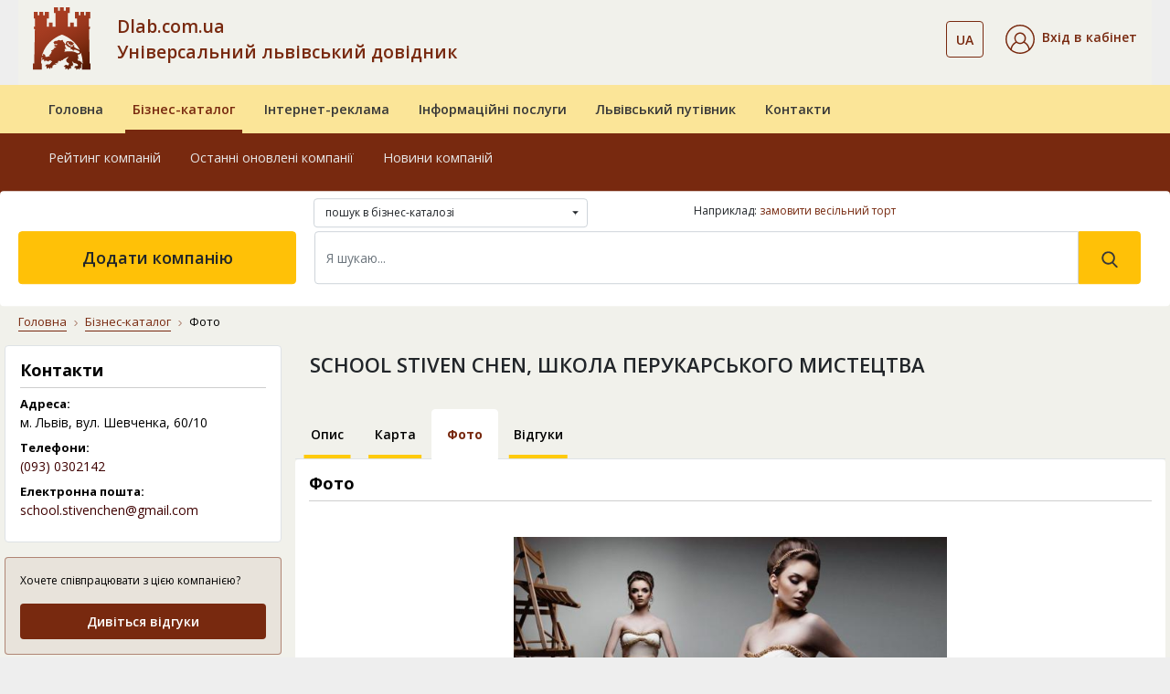

--- FILE ---
content_type: text/html; charset=UTF-8
request_url: https://www.dlab.com.ua/photo/2431
body_size: 9784
content:
    <!DOCTYPE html>
    <html lang="uk">
    <head><meta charset="utf-8"><meta http-equiv="X-UA-Compatible" content="IE=edge"><meta name="viewport" content="width=device-width, initial-scale=1.0"><meta name="google-signin-client_id" content="534544039085-ri8cl4hjnlvbkht4jq7ni1d26i19k8a0.apps.googleusercontent.com"><title>SCHOOL STIVEN CHEN, ШКОЛА ПЕРУКАРСЬКОГО МИСТЕЦТВА — фотогалерея — Львів | Dlab</title><meta name="description" content="Фото компанії &#171;SCHOOL STIVEN CHEN, ШКОЛА ПЕРУКАРСЬКОГО МИСТЕЦТВА&#187;. Дивіться та залишайте фотографії товарів та послуг на сторінках бізнес-порталу &#x2116;&#10102; у Львові"><meta name="keywords" content="school stiven chen, школа перукарського мистецтва, фотографії, зображення, картинки, фотоальбом, фото"><meta name="geo.placename" content="Львов, Львовская область, Украина"><meta name="geo.position" content="49.839683;24.029717"><meta name="geo.region" content="UA-Львовская область"><meta name="ICBM" content="49.839683, 24.029717"><link rel="icon" type="image/png" href="/images/favicon/favicon-96x96.png" sizes="96x96" ><link rel="icon" type="image/svg+xml" href="/images/favicon/favicon.svg" ><link rel="shortcut icon" href="/images/favicon/favicon.ico" ><link rel="apple-touch-icon" sizes="180x180" href="/images/favicon/apple-touch-icon.png" ><meta name="apple-mobile-web-app-title" content="Довідник" ><link rel="manifest" href="/images/favicon/site.webmanifest" ><link href="https://fonts.googleapis.com/css?family=Open+Sans:300,400,600,700,800&display=swap&subset=cyrillic" rel="stylesheet"><link rel="stylesheet" href="/vendor/bootstrap/css/bootstrap.min.css"><link rel="stylesheet" href="/vendor/fontawesome/css/all.min.css"><link rel="stylesheet" href="/assets/css/style.css"><link rel="stylesheet" href="/css/dlab-style.css"><link rel="stylesheet" href="/vendor/magnific-popup/magnific-popup.css"><meta property="fb:admins" content="100001524045776"><meta property="fb:app_id" content="152990855290799"><meta property="og:url" content="https://www.dlab.com.ua/photo/2431"><meta property="og:type" content="article"><meta property="og:title" content="SCHOOL STIVEN CHEN, ШКОЛА ПЕРУКАРСЬКОГО МИСТЕЦТВА — фотогалерея — Львів | Dlab"><meta property="og:description" content="Фото компанії &#171;SCHOOL STIVEN CHEN, ШКОЛА ПЕРУКАРСЬКОГО МИСТЕЦТВА&#187;. Дивіться та залишайте фотографії товарів та послуг на сторінках бізнес-порталу &#x2116;&#10102; у Львові"><meta property="og:image" content="https://www.dlab.com.ua/firms/photo/2431/2524.jpg"><link rel="canonical" href="https://www.dlab.com.ua/photo/2431"><link rel="alternate" hreflang="uk" href="https://www.dlab.com.ua/photo/2431"><link rel="alternate" hreflang="ru" href="https://www.dlab.com.ua/ru/photo/2431"><link rel="alternate" hreflang="x-default" href="https://www.dlab.com.ua/photo/2431"><script> window.addEventListener('scroll', function () { loadGTM(); }, {once: true}); window.addEventListener('mousemove', function () { loadGTM(); }, {once: true}); window.addEventListener('touchstart', function () { loadGTM(); }, {once: true}); function loadGTM() { if (window.gtmLoaded) return; window.gtmLoaded = true; var script = document.createElement('script'); script.async = true; script.src = 'https://www.googletagmanager.com/gtag/js?id=G-RSPH5VFF27'; document.head.appendChild(script); script.onload = function () { window.dataLayer = window.dataLayer || []; function gtag() { dataLayer.push(arguments); } gtag('js', new Date()); gtag('config', 'G-RSPH5VFF27'); }; } </script><link href="/vendor/jquery/jquery.min.js" rel="preload" as="script"><script src="/vendor/jquery/jquery.min.js"></script></head><body><div id="fb-root"></div><script> (function (d, s, id) { var js, fjs = d.getElementsByTagName(s)[0]; if (d.getElementById(id)) return; js = d.createElement(s); js.id = id; js.src = "//connect.facebook.net/uk_UA/sdk.js#xfbml=1&version=v2.10"; fjs.parentNode.insertBefore(js, fjs); }(document, 'script', 'facebook-jssdk')); </script><header id="masterhead"><div class="d-none d-lg-block position-relative w-100"><div class="container"><nav class="navbar navbar-expand-lg navbar-light-grey bg-light-grey pb-md-3 pt-lg-2"><a href="https://www.dlab.com.ua/" class="dlab-logo"><img src="/assets/img/footer/Solomiia_logo_dlab.svg" alt="Dlab.com.ua"></a><button class="navbar-toggler" type="button" data-toggle="collapse" data-target="#navbarSupportedContent" aria-expanded="false" aria-label="Toggle navigation"><span class="navbar-toggler-icon"></span></button><div class="collapse navbar-collapse d-flex"><div class="dlab-logo-text col-md text-left px-0"><a class="text-brown text-decoration-none" href="/"> Dlab.com.ua<br> Універсальний львівський довідник </a></div><ul class="navbar-nav px-0 justify-content-center"><li class="navbar-nav cab-language dropdown ml-auto mr-4"><button class="btn btn-outline-brown bg-transparent btn-outline-brown bg-transparent dropdown-toggle" data-toggle="dropdown" aria-haspopup="true" aria-expanded="false"><span class="text-14 font-weight-600 text-brown">UA</span></button><div class="dropdown-menu"><a class="dropdown-item text-14 px-3" href="https://www.dlab.com.ua/ru/photo/2431" rel="nofollow">RU</a></div></li><li class="nav-item active d-flex flex-column justify-content-center"><div class="header__cabinet dropdown"><div class="dropdown-toggle py-1" id="dropdownMenuCabinet" data-toggle="dropdown" role="button" aria-haspopup="true" aria-expanded="false"><img src="/images/svg/icons/cabinet.svg" alt="Вхід в кабінет"><span class="ml-2 text-14 font-weight-600 text-brown">Вхід в кабінет</span></div><div class="dropdown-menu" aria-labelledby="dropdownMenuCabinet"><a class="dropdown-item" href="#modalLogin" data-toggle="modal">Увійти</a><a class="dropdown-item" href="/registration">Зареєструватися</a><a class="dropdown-item" href="/forgot-password">Відновити пароль</a></div></div></li></ul></div></nav></div><div class="middle-navbar navbar navbar-expand-lg navbar-leight-yellow bg-light-yellow py-0"><div class="container"><div class="row"><ul class="navbar-nav w-100 px-md-3 d-flex flex-md-row"><li class="nav-item px-md-2 "><a class="nav-link position-relative overflow-hidden py-3 font-weight-600" href="/">Головна</a></li><li class="nav-item px-md-2 active"><a class="nav-link position-relative overflow-hidden py-3 font-weight-600" href="/biznes-katalog">Бізнес-каталог</a></li><li class="nav-item px-md-2 "><a class="nav-link position-relative overflow-hidden py-3 font-weight-600" href="/internet-reklama">Інтернет-реклама</a></li><li class="nav-item px-md-2 "><a class="nav-link position-relative overflow-hidden py-3 font-weight-600" href="/posluhy">Інформаційні послуги</a></li><li class="nav-item px-md-2 "><a class="nav-link position-relative overflow-hidden py-3 font-weight-600" href="/guide-lviv">Львівський путівник</a></li><li class="nav-item px-md-2 "><a class="nav-link position-relative overflow-hidden py-3 font-weight-600" href="/contacts">Контакти</a></li></ul></div></div></div><nav class="bottom-navbar navbar navbar-expand-lg navbar-brown bg-brown pb-4 pb-xl-5 pt-0"><div class="container"><div class="row position-relative w-100"><ul class=" navbar-nav w-100 px-md-3 d-flex flex-md-row "><li class="nav-item px-md-2 "><a class="nav-link position-relative overflow-hidden py-3" href="/about">Про компанію</a></li><li class="nav-item px-md-2 "><a class="nav-link position-relative overflow-hidden py-3" href="/oferta">Публічний договір</a></li><li class="nav-item px-md-2 "><a class="nav-link position-relative overflow-hidden py-3" href="/nashi-nahorody">Наші нагороди</a></li><li class="nav-item px-md-2 "><a class="nav-link position-relative overflow-hidden py-3" href="/guarantees">Умови та гарантії</a></li><li class="nav-item px-md-2 "><a class="nav-link position-relative overflow-hidden py-3" href="/price">Прайс-лист</a></li><li class="nav-item px-md-2 "><a class="nav-link position-relative overflow-hidden py-3" href="/payments">Платежі на сайті</a></li></ul><ul class="position-absolute navbar-nav w-100 px-md-3 d-flex flex-md-row active"><li class="nav-item px-md-2 "><a class="nav-link position-relative overflow-hidden py-3" href="/best-enterprises">Рейтинг компаній</a></li><li class="nav-item px-md-2 "><a class="nav-link position-relative overflow-hidden py-3" href="/new-enterprises">Останні оновлені компанії</a></li><li class="nav-item px-md-2 "><a class="nav-link position-relative overflow-hidden py-3" href="/articles">Новини компаній</a></li></ul><ul class="position-absolute navbar-nav w-100 px-md-3 d-flex flex-md-row "><li class="nav-item px-md-2 "><a class="nav-link position-relative overflow-hidden py-3" href="/paket-lviv-startovyj">«Львів. Стартовий»</a></li><li class="nav-item px-md-2 "><a class="nav-link position-relative overflow-hidden py-3" href="/paket-lviv-merezha-filij">«Львів. Мережа філій»</a></li><li class="nav-item px-md-2 "><a class="nav-link position-relative overflow-hidden py-3" href="/paket-ukraina-efektyvnyyj">«Україна. Ефективний»</a></li><li class="nav-item px-md-2 "><a class="nav-link position-relative overflow-hidden py-3" href="/paket-ukraina-optymalnyj">«Україна. Оптимальний»</a></li><li class="nav-item px-md-2 "><a class="nav-link position-relative overflow-hidden py-3" href="/paket-ukraina-elitnyj">«Україна. VIP»</a></li><li class="nav-item px-md-2 "><a class="nav-link position-relative overflow-hidden py-3" href="/porivnyaty-pakety">Порівняти пакети</a></li></ul><ul class="position-absolute navbar-nav w-100 px-md-3 d-flex flex-md-row "><li class="nav-item px-md-2 "><a class="nav-link position-relative overflow-hidden py-3" href="/databases">Бази даних</a></li><li class="nav-item px-md-2 "><a class="nav-link position-relative overflow-hidden py-3" href="/cd">Електронні довідники</a></li><li class="nav-item px-md-2 "><a class="nav-link position-relative overflow-hidden py-3" href="/crm-systems">CRM системи</a></li><li class="nav-item px-md-2 "><a class="nav-link position-relative overflow-hidden py-3" href="/direct-marketing">Прямий маркетинг</a></li><li class="nav-item px-md-2 "><a class="nav-link position-relative overflow-hidden py-3" href="/stvorennya-saytiv">Створення сайтів</a></li><li class="nav-item px-md-2 "><a class="nav-link position-relative overflow-hidden py-3" href="/seo">Розкрутка сайтів</a></li><li class="nav-item px-md-2 "><a class="nav-link position-relative overflow-hidden py-3" href="/seo-audit">Аудит сайтів</a></li></ul><ul class="position-absolute navbar-nav w-100 px-md-3 d-flex flex-md-row "><li class="nav-item px-md-2 "><a class="nav-link position-relative overflow-hidden py-3" href="/guide/21">Архітектурні комплекси</a></li><li class="nav-item px-md-2 "><a class="nav-link position-relative overflow-hidden py-3" href="/guide/15">Вежі</a></li><li class="nav-item px-md-2 "><a class="nav-link position-relative overflow-hidden py-3" href="/guide/29">Палаци</a></li><li class="nav-item px-md-2 "><a class="nav-link position-relative overflow-hidden py-3" href="/guide/24">Костели</a></li><li class="nav-item px-md-2 "><a class="nav-link position-relative overflow-hidden py-3" href="/guide/14">Церкви</a></li><li class="nav-item px-md-2 "><a class="nav-link position-relative overflow-hidden py-3" href="/guide/28">Храми</a></li><li class="nav-item px-md-2 "><a class="nav-link position-relative overflow-hidden py-3" href="/guide/13">Монастирі</a></li><li class="nav-item px-md-2 "><a class="nav-link position-relative overflow-hidden py-3" href="/guide/23">Музеї</a></li><li class="nav-item px-md-2 "><a class="nav-link position-relative overflow-hidden py-3" href="/guide/11">Пам’ятники</a></li><li class="nav-item px-md-2 "><a class="nav-link position-relative overflow-hidden py-3" href="/guide/25">Будинки житлові</a></li></ul><ul class="position-absolute navbar-nav w-100 px-md-3 d-flex flex-md-row "><li class="nav-item px-md-2 "><a class="nav-link position-relative overflow-hidden py-3" href="/about">Про компанію</a></li><li class="nav-item px-md-2 "><a class="nav-link position-relative overflow-hidden py-3" href="/oferta">Публічний договір</a></li><li class="nav-item px-md-2 "><a class="nav-link position-relative overflow-hidden py-3" href="/nashi-nahorody">Наші нагороди</a></li><li class="nav-item px-md-2 "><a class="nav-link position-relative overflow-hidden py-3" href="/guarantees">Умови та гарантії</a></li><li class="nav-item px-md-2 "><a class="nav-link position-relative overflow-hidden py-3" href="/price">Прайс-лист</a></li><li class="nav-item px-md-2 "><a class="nav-link position-relative overflow-hidden py-3" href="/payments">Платежі на сайті</a></li></ul></div></div></nav><div class="container search-container position-absolute px-0 pt-3 pt-xl-0"><form action="/search" class="row bg-white rounded w-100 pt-2 pb-4 px-3 mx-0"><div class="col-md-4 offset-md-3"><div class="dropdown mb-1 custom-select-2" id="custom-select-2"><select class="b-dropdown-select" title="Де шукати" name="vibor"><option value="full.php" >пошук в бізнес-каталозі </option><option value="firm.php" >пошук в бізнес-каталозі по назві </option><option value="tovar.php" >пошук в бізнес-каталозі по продукції </option><option value="f_guide.php" >пошук у львівському путівнику </option></select></div></div><div class="col-md-5"><div class="hidden-sm as_same_like"><p>Наприклад:&nbsp;<a href="https://www.dlab.com.ua/%D0%BB%D1%8C%D0%B2%D1%96%D0%B2/%D0%B7%D0%B0%D0%BC%D0%BE%D0%B2%D0%B8%D1%82%D0%B8+%D0%B2%D0%B5%D1%81%D1%96%D0%BB%D1%8C%D0%BD%D0%B8%D0%B9+%D1%82%D0%BE%D1%80%D1%82">замовити весільний торт</a></p></div></div><div class="col-md-3 px-1"><a href="/add-enterprises" class="btn btn-warning add-company d-flex align-items-center justify-content-center h-100 text-18 font-weight-600"> Додати компанію </a></div><div class="col-md-9 px-3"><div class="d-flex my-2 my-lg-0 search-form"><input class="form-control w-100 py-3 text-14" name="q" type="search" placeholder="Я шукаю..." aria-label="Search" value="" required><button class="btn btn-warning py-3 px-4" type="submit" value="Знайти"><svg xmlns="http://www.w3.org/2000/svg" width="18" height="18" viewBox="0 0 18 18" fill="none"><path d="M17.425 16.3951L13.141 11.9395C14.2425 10.6301 14.846 8.98262 14.846 7.26749C14.846 3.26026 11.5858 0 7.57853 0C3.5713 0 0.311035 3.26026 0.311035 7.26749C0.311035 11.2747 3.5713 14.535 7.57853 14.535C9.0829 14.535 10.5165 14.0812 11.7422 13.2199L16.0587 17.7093C16.2392 17.8967 16.4818 18 16.7419 18C16.988 18 17.2215 17.9062 17.3988 17.7355C17.7755 17.3731 17.7875 16.7721 17.425 16.3951ZM7.57853 1.89587C10.5405 1.89587 12.9502 4.30552 12.9502 7.26749C12.9502 10.2295 10.5405 12.6391 7.57853 12.6391C4.61655 12.6391 2.2069 10.2295 2.2069 7.26749C2.2069 4.30552 4.61655 1.89587 7.57853 1.89587Z" fill="#383838"/></svg></button></div></div></form></div></div><div class="fixed-navbar d-lg-none bg-light-yellow"><div class="navbar navbar-expand-lg navbar-leight-yellow bg-light-yellow"><div class="container"><a class="navbar-brand px-0 mx-0" href="/"><img src="/assets/img/footer/Solomiia_logo_dlab.svg" alt="Dlab"></a><div class="d-lg-none fixed-menu-name font-weight-600 flex-grow-1 ml-3"><a class="fixed-menu-name" href="/">Універсальний львівський довідник</a></div></div></div><div class="bg-brown"><div class="container"><div class="row align-items-center"><div class="col"><div class="dropdown"><button class="btn dropdown-toggle" id="dropdownMenuCabinetMob" data-toggle="dropdown" aria-haspopup="true" aria-expanded="false"><img src="/images/svg/icons/cabinet_white.svg" alt="Значок"><span class="ml-2 pr-md-3 text-14 font-weight-600 text-white">Вхід в кабінет</span></button><div class="dropdown-menu bg-light-yellow" aria-labelledby="dropdownMenuCabinetMob"><a class="dropdown-item" href="#modalLogin" data-toggle="modal">Увійти</a><a class="dropdown-item" href="/registration">Зареєструватися</a><a class="dropdown-item" href="/forgot-password">Відновити пароль</a></div></div></div><div class="col-auto d-flex justify-content-between align-items-center"><div class="cab-language dropdown ml-auto mr-3"><button class="btn dropdown-toggle" id="dropdownLanguageMob" data-toggle="dropdown" aria-haspopup="true" aria-expanded="false"><span class="ml-2 pr-md-3 text-14 font-weight-600 text-white">UA</span></button><div class="dropdown-menu bg-light-yellow" aria-labelledby="dropdownLanguageMob"><a class="dropdown-item" href="https://www.dlab.com.ua/ru/photo/2431" rel="nofollow">RU</a></div></div><button class="navbar-toggler tabs position-relative p-0" type="button" data-toggle="collapse" data-target="#fixedNavbar" aria-expanded="false" aria-label="Toggle navigation"><span class=""></span></button></div></div></div></div><div class="collapse navbar-collapse" id="fixedNavbar"><ul class="main-fixed-navbar navbar-nav w-100 px-md-3 d-flex flex-column flex-lg-row align-items-center text-center text-lg-left mt-3"><li class="nav-item px-md-1 dropdown-toggle position-relative pl-lg-3 "><a class="nav-link font-weight-600 position-relative overflow-hidden py-2" href="/">Головна</a><div class="arrow-wrapper"><i class="fas fa-caret-down"></i></div><div class="dropdown-menu"><a class="dropdown-item " href="/about">Про компанію</a><a class="dropdown-item " href="/oferta">Публічний договір</a><a class="dropdown-item " href="/nashi-nahorody">Наші нагороди</a><a class="dropdown-item " href="/guarantees">Умови та гарантії</a><a class="dropdown-item " href="/price">Прайс-лист</a><a class="dropdown-item " href="/payments">Платежі на сайті</a></div></li><li class="nav-item px-md-1 dropdown-toggle position-relative pl-lg-3 active"><a class="nav-link font-weight-600 position-relative overflow-hidden py-2" href="/biznes-katalog">Бізнес-каталог</a><div class="arrow-wrapper"><i class="fas fa-caret-down"></i></div><div class="dropdown-menu"><a class="dropdown-item " href="/best-enterprises">Рейтинг компаній</a><a class="dropdown-item " href="/new-enterprises">Останні оновлені компанії</a><a class="dropdown-item " href="/articles">Новини компаній</a><a class="dropdown-item " href="/add-enterprises">Додати компанію</a></div></li><li class="nav-item px-md-1 dropdown-toggle position-relative pl-lg-3 "><a class="nav-link font-weight-600 position-relative overflow-hidden py-2" href="/internet-reklama">Інтернет-реклама</a><div class="arrow-wrapper"><i class="fas fa-caret-down"></i></div><div class="dropdown-menu"><a class="dropdown-item " href="/paket-lviv-startovyj">«Львів. Стартовий»</a><a class="dropdown-item " href="/paket-lviv-merezha-filij">«Львів. Мережа філій»</a><a class="dropdown-item " href="/paket-ukraina-efektyvnyyj">«Україна. Ефективний»</a><a class="dropdown-item " href="/paket-ukraina-optymalnyj">«Україна. Оптимальний»</a><a class="dropdown-item " href="/paket-ukraina-elitnyj">«Україна. VIP»</a><a class="dropdown-item " href="/porivnyaty-pakety">Порівняти пакети</a></div></li><li class="nav-item px-md-1 dropdown-toggle position-relative pl-lg-3 "><a class="nav-link font-weight-600 position-relative overflow-hidden py-2" href="/posluhy">Інформаційні послуги</a><div class="arrow-wrapper"><i class="fas fa-caret-down"></i></div><div class="dropdown-menu"><a class="dropdown-item " href="/databases">Бази даних</a><a class="dropdown-item " href="/cd">Електронні довідники</a><a class="dropdown-item " href="/crm-systems">CRM системи</a><a class="dropdown-item " href="/direct-marketing">Прямий маркетинг</a><a class="dropdown-item " href="/stvorennya-saytiv">Створення сайтів</a><a class="dropdown-item " href="/seo">Розкрутка сайтів</a><a class="dropdown-item " href="/seo-audit">Аудит сайтів</a></div></li><li class="nav-item px-md-1 dropdown-toggle position-relative pl-lg-3 "><a class="nav-link font-weight-600 position-relative overflow-hidden py-2" href="/guide-lviv">Львівський путівник</a><div class="arrow-wrapper"><i class="fas fa-caret-down"></i></div><div class="dropdown-menu"><a class="dropdown-item " href="/guide/21">Архітектурні комплекси</a><a class="dropdown-item " href="/guide/15">Вежі</a><a class="dropdown-item " href="/guide/29">Палаци</a><a class="dropdown-item " href="/guide/24">Костели</a><a class="dropdown-item " href="/guide/14">Церкви</a><a class="dropdown-item " href="/guide/28">Храми</a><a class="dropdown-item " href="/guide/13">Монастирі</a><a class="dropdown-item " href="/guide/23">Музеї</a><a class="dropdown-item " href="/guide/11">Пам’ятники</a><a class="dropdown-item " href="/guide/25">Будинки житлові</a></div></li><li class="nav-item px-md-1 dropdown-toggle position-relative pl-lg-3 "><a class="nav-link font-weight-600 position-relative overflow-hidden py-2" href="/contacts">Контакти</a><div class="arrow-wrapper"><i class="fas fa-caret-down"></i></div><div class="dropdown-menu"><a class="dropdown-item " href="/about">Про компанію</a><a class="dropdown-item " href="/oferta">Публічний договір</a><a class="dropdown-item " href="/nashi-nahorody">Наші нагороди</a><a class="dropdown-item " href="/guarantees">Умови та гарантії</a><a class="dropdown-item " href="/price">Прайс-лист</a><a class="dropdown-item " href="/payments">Платежі на сайті</a></div></li></ul><div class="col-md-2 px-1 py-3 d-md-none"><a href="/add-enterprises" class="btn btn-warning text-uppercase add-company d-flex align-items-center justify-content-center h-100 font-weight-600 font-montserrat text-12 col-8 col-sm-6 mx-auto"> додати компанію </a></div></div><div class="container search-container px-0"><div class="row bg-white rounded w-100 pt-2 pb-2 pb-lg-4 px-3 mx-0"><div class="col-12 px-3"><form class="d-flex my-2 my-lg-0 search-form" action="/search"><input type="hidden" name="vibor" value="full.php"><input class="form-control w-100 py-3 text-14" name="q" type="search" placeholder="Я шукаю..." aria-label="Search" value="" required><button class="btn btn-warning py-3 px-4" type="submit" value="Знайти"><svg xmlns="http://www.w3.org/2000/svg" width="18" height="18" viewBox="0 0 18 18" fill="none"><path d="M17.425 16.3951L13.141 11.9395C14.2425 10.6301 14.846 8.98262 14.846 7.26749C14.846 3.26026 11.5858 0 7.57853 0C3.5713 0 0.311035 3.26026 0.311035 7.26749C0.311035 11.2747 3.5713 14.535 7.57853 14.535C9.0829 14.535 10.5165 14.0812 11.7422 13.2199L16.0587 17.7093C16.2392 17.8967 16.4818 18 16.7419 18C16.988 18 17.2215 17.9062 17.3988 17.7355C17.7755 17.3731 17.7875 16.7721 17.425 16.3951ZM7.57853 1.89587C10.5405 1.89587 12.9502 4.30552 12.9502 7.26749C12.9502 10.2295 10.5405 12.6391 7.57853 12.6391C4.61655 12.6391 2.2069 10.2295 2.2069 7.26749C2.2069 4.30552 4.61655 1.89587 7.57853 1.89587Z" fill="#383838"/></svg></button></form></div></div></div></div></header><main id="main" class="bg-light-grey"><div class="container"><div class="row"><div class="col-12"><nav class="mt-2 pt-2" aria-label="breadcrumb"><ol class="breadcrumb bg-light-grey"><li class="breadcrumb-item"><a href="/">Головна</a></li><li class="breadcrumb-item"><a href="/biznes-katalog">Бізнес-каталог</a></li><li class="breadcrumb-item active" aria-current="page">Фото</li></ol></nav></div></div></div><div class="container pb-5 page-company"><div class="row"><div></div><div class="d-none d-xl-block col-xl-3 company-item-sidebar pl-md-0"><div class="px-3 pt-3 pb-3 mb-3 bg-white rounded border dlab"><h2 class="text-18 font-weight-bold pb-2">Контакти</h2><div class="row"><div class="label col-12">Адреса:</div><div class="data col-12">м. Львів, вул. Шевченка, 60/10</div></div><div class='mb-2'></div><div class='mb-2'></div><div class="row"><div class="label col-12">Телефони:</div><div class="data col-12"><a rel="nofollow" href="tel:+380930302142">(093)&nbsp;0302142</a></div></div><div class="row mt-2"><div class="label col-12">Електронна пошта:</div><div class="data col-12"><a href="mailto:school.stivenchen@gmail.com" target="_blank">school.stivenchen@gmail.com</a></div></div><div class='mb-2'></div><div class='mb-2'></div></div><div class="d-none d-md-block px-3 pt-3 pb-3 mb-3 bg-transparent-brown border border-brown reviews rounded"><div class="text-12 text-black"><div>Хочете співпрацювати з цією компанією?</div></div><a href="/comments/2431" class="mt-3 font-weight-600 text-14 text-center d-block py-2 btn btn-brown">Дивіться відгуки</a></div><div class="d-none d-md-block"><ins class="adsbygoogle" style="display:block; text-align:center;" data-ad-layout="in-article" data-ad-format="fluid" data-ad-client="ca-pub-8475081837651631" data-ad-slot="5323581668"></ins><script> (adsbygoogle = window.adsbygoogle || []).push({}); </script></div></div><div class="col-xl-9 mt-2 px-md-0"><div class="d-sm-flex justify-content-between flex-wrap"><div class="col-12 pb-2 d-flex justify-content-start align-items-start flex-wrap px-0"><h1 class="pl-sm-3 text-22 font-weight-600 pb-1 pb-sm-0 firms_name"> SCHOOL STIVEN CHEN, ШКОЛА ПЕРУКАРСЬКОГО МИСТЕЦТВА </h1></div></div><div class="company-nav pt-1"><ul class="nav nav-tabs flex-nowrap mt-3"><li class="nav-item"><a class="nav-link text-14 text-black p-3 text-center position-relative overflow-hidden font-weight-600" href="/id/2431">Опис</a></li><li class="nav-item"><a class="nav-link text-14 text-black p-3 text-center position-relative overflow-hidden font-weight-600" href="/map/2431">Карта</a></li><li class="nav-item"><a class="nav-link active text-14 text-black p-3 text-center position-relative overflow-hidden font-weight-600" href="/photo/2431">Фото</a></li><li class="nav-item"><a class="nav-link text-14 text-black p-3 text-center position-relative overflow-hidden font-weight-600" href="/comments/2431">Відгуки</a></li></ul></div><div class="bg-white rounded py-3 d-flex flex-wrap photo_block"><div class="col-12 company-main-info dlab"><h2 class="text-18 font-weight-bold pb-2">Фото</h2><div class="w-100 px-0 py-3 photo_slider js-zoom-gallery" data-more="+10 фото"><div data-thumb="https://www.dlab.com.ua/firms/photo/2431/2524.jpg" class="img_wrapper d-flex justify-content-center"><a class="js-zoom-gallery__item" href="https://www.dlab.com.ua/firms/photo/2431/2524.jpg"><img class="px-1 px-md-2 px-lg-5 mx-auto" src="https://www.dlab.com.ua/firms/photo/2431/2524.jpg" alt=""></a></div><div data-thumb="https://www.dlab.com.ua/firms/photo/2431/2525.jpg" class="img_wrapper d-flex justify-content-center"><a class="js-zoom-gallery__item" href="https://www.dlab.com.ua/firms/photo/2431/2525.jpg"><img class="px-1 px-md-2 px-lg-5 mx-auto" src="https://www.dlab.com.ua/firms/photo/2431/2525.jpg" alt=""></a></div><div data-thumb="https://www.dlab.com.ua/firms/photo/2431/2526.jpg" class="img_wrapper d-flex justify-content-center"><a class="js-zoom-gallery__item" href="https://www.dlab.com.ua/firms/photo/2431/2526.jpg"><img class="px-1 px-md-2 px-lg-5 mx-auto" src="https://www.dlab.com.ua/firms/photo/2431/2526.jpg" alt=""></a></div><div data-thumb="https://www.dlab.com.ua/firms/photo/2431/2527.jpg" class="img_wrapper d-flex justify-content-center"><a class="js-zoom-gallery__item" href="https://www.dlab.com.ua/firms/photo/2431/2527.jpg"><img class="px-1 px-md-2 px-lg-5 mx-auto" src="https://www.dlab.com.ua/firms/photo/2431/2527.jpg" alt=""></a></div><div data-thumb="https://www.dlab.com.ua/firms/photo/2431/2528.jpg" class="img_wrapper d-flex justify-content-center"><a class="js-zoom-gallery__item" href="https://www.dlab.com.ua/firms/photo/2431/2528.jpg"><img class="px-1 px-md-2 px-lg-5 mx-auto" src="https://www.dlab.com.ua/firms/photo/2431/2528.jpg" alt=""></a></div><div data-thumb="https://www.dlab.com.ua/firms/photo/2431/2529.jpg" class="img_wrapper d-flex justify-content-center"><a class="js-zoom-gallery__item" href="https://www.dlab.com.ua/firms/photo/2431/2529.jpg"><img class="px-1 px-md-2 px-lg-5 mx-auto" src="https://www.dlab.com.ua/firms/photo/2431/2529.jpg" alt=""></a></div><div data-thumb="https://www.dlab.com.ua/firms/photo/2431/2530.jpg" class="img_wrapper d-flex justify-content-center"><a class="js-zoom-gallery__item" href="https://www.dlab.com.ua/firms/photo/2431/2530.jpg"><img class="px-1 px-md-2 px-lg-5 mx-auto" src="https://www.dlab.com.ua/firms/photo/2431/2530.jpg" alt=""></a></div><div data-thumb="https://www.dlab.com.ua/firms/photo/2431/2531.jpg" class="img_wrapper d-flex justify-content-center"><a class="js-zoom-gallery__item" href="https://www.dlab.com.ua/firms/photo/2431/2531.jpg"><img class="px-1 px-md-2 px-lg-5 mx-auto" src="https://www.dlab.com.ua/firms/photo/2431/2531.jpg" alt=""></a></div><div data-thumb="https://www.dlab.com.ua/firms/photo/2431/2532.jpg" class="img_wrapper d-flex justify-content-center"><a class="js-zoom-gallery__item" href="https://www.dlab.com.ua/firms/photo/2431/2532.jpg"><img class="px-1 px-md-2 px-lg-5 mx-auto" src="https://www.dlab.com.ua/firms/photo/2431/2532.jpg" alt=""></a></div><div data-thumb="https://www.dlab.com.ua/firms/photo/2431/2533.jpg" class="img_wrapper d-flex justify-content-center"><a class="js-zoom-gallery__item" href="https://www.dlab.com.ua/firms/photo/2431/2533.jpg"><img class="px-1 px-md-2 px-lg-5 mx-auto" src="https://www.dlab.com.ua/firms/photo/2431/2533.jpg" alt=""></a></div></div></div></div><div class="d-flex flex-wrap px-3 py-4"><div class="col-12 pt-3 pt-md-0 px-0 main-info-sharing text-right"><a href="https://www.facebook.com/sharer/sharer.php?u=https%3A%2F%2Fwww.dlab.com.ua%2Fphoto%2F2431" class="text-12 text-uppercase d-inline-flex align-items-center justify-content-center justify-content-md-end px-1 social-fb text-darker" target="_blank" rel="noopener noreferrer" title="Поділитися у Facebook: SCHOOL STIVEN CHEN, ШКОЛА ПЕРУКАРСЬКОГО МИСТЕЦТВА — фотогалерея — Львів — Dlab"><span>Поділіться інформацією в Facebook</span><img class="ml-2" src="/images/svg/icons/facebook.svg" alt="Facebook" width="20" height="20" loading="lazy" decoding="async"></a></div></div><div class="b-banner hidden-xs hidden-sm"><ins class="adsbygoogle" style="display:block" data-ad-client="ca-pub-8475081837651631" data-ad-slot="1791843816" data-ad-format="auto"></ins><script> (adsbygoogle = window.adsbygoogle || []).push({}); </script></div><script type="application/ld+json"> { "@context" : "http://schema.org", "@type" : "ImageGallery", "name" : "Галерея фото SCHOOL STIVEN CHEN, ШКОЛА ПЕРУКАРСЬКОГО МИСТЕЦТВА", "description": "Фотографії SCHOOL STIVEN CHEN, ШКОЛА ПЕРУКАРСЬКОГО МИСТЕЦТВА", "url": "https://www.dlab.com.ua/photo/2431", "image": [ { "@type": "ImageObject", "contentUrl": "https://www.dlab.com.ua/firms/photo/2431/2524.jpg", "name": "", "description": "" } , { "@type": "ImageObject", "contentUrl": "https://www.dlab.com.ua/firms/photo/2431/2525.jpg", "name": "", "description": "" } , { "@type": "ImageObject", "contentUrl": "https://www.dlab.com.ua/firms/photo/2431/2526.jpg", "name": "", "description": "" } , { "@type": "ImageObject", "contentUrl": "https://www.dlab.com.ua/firms/photo/2431/2527.jpg", "name": "", "description": "" } , { "@type": "ImageObject", "contentUrl": "https://www.dlab.com.ua/firms/photo/2431/2528.jpg", "name": "", "description": "" } , { "@type": "ImageObject", "contentUrl": "https://www.dlab.com.ua/firms/photo/2431/2529.jpg", "name": "", "description": "" } , { "@type": "ImageObject", "contentUrl": "https://www.dlab.com.ua/firms/photo/2431/2530.jpg", "name": "", "description": "" } , { "@type": "ImageObject", "contentUrl": "https://www.dlab.com.ua/firms/photo/2431/2531.jpg", "name": "", "description": "" } , { "@type": "ImageObject", "contentUrl": "https://www.dlab.com.ua/firms/photo/2431/2532.jpg", "name": "", "description": "" } , { "@type": "ImageObject", "contentUrl": "https://www.dlab.com.ua/firms/photo/2431/2533.jpg", "name": "", "description": "" } ] } </script></div></div></div></main><div class="bottom-section py-5 d-md-block d-none"><div class="container"><div class="row"><div class="col-12 h3 text-center text-light-brown pt-3 pb-4">Зареєструйте свою компанію на DLAB </div><div class="col-12 text-white text-16 text-center">Це допоможе підвищити рейтинг сайту в пошуковій видачі, на порядок збільшити відвідуваність свого сайту, залучити нових клієнтів у бізнес та надасть багато інших переваг перед конкурентами. </div><div class="col-12 text-center"><a href="/add-enterprises" class="btn btn-warning text-uppercase text-dark py-3 px-5 my-4">додати компанію</a></div></div></div></div><footer class="footer"><div class="w-100 bg-transparent-brown"><div class="container pt-4 pb-4"><div class="row"><a href="https://www.dlab.com.ua/ru/" class="col-2 col-lg-1 col-xl-2 pt-3 pt-lg-0 ml-4 ml-md-0 mt-xl-5 mt-lg-4 d-flex align-items-start justify-content-center"><img class="mx-auto" src="/assets/img/footer/Solomiia_logo_dlab.svg" alt="Dlab"></a><div class="col-md-5 col-lg col-xl-2 pt-3 px-3 d-none d-md-block"><div class="text-14 text-dark font-weight-bold pb-3"><a class="text-dark" href="/biznes-katalog">Бізнес-каталог</a></div><ul class="list-unstyled d-flex flex-column"><li><a href="/best-enterprises" class="position-relative pt-2 pb-1 font-weight-600">Рейтинг компаній</a></li><li><a href="/new-enterprises" class="position-relative pt-2 pb-1 font-weight-600">Останні оновлені компанії</a></li><li><a href="/add-enterprises" class="position-relative pt-2 pb-1 font-weight-600">Додати компанію</a></li></ul></div><div class="col-lg col-xl-2 pt-3 px-3 d-none d-lg-block"><div class="text-14 text-dark font-weight-bold pb-3"><a class="text-dark" href="/internet-reklama"> Інтернет-реклама</a></div><ul class="list-unstyled d-flex flex-column"><li><a href="/paket-lviv-startovyj" class="position-relative pt-2 pb-1 font-weight-600">«Львів. Стартовий»</a></li><li><a href="/paket-lviv-merezha-filij" class="position-relative pt-2 pb-1 font-weight-600">«Львів. Мережа філій»</a></li><li><a href="/paket-ukraina-efektyvnyyj" class="position-relative pt-2 pb-1 font-weight-600">«Україна. Ефективний»</a></li><li><a href="/paket-ukraina-optymalnyj" class="position-relative pt-2 pb-1 font-weight-600">«Україна. Оптимальний»</a></li><li><a href="/paket-ukraina-elitnyj" class="position-relative pt-2 pb-1 font-weight-600">«Україна. VIP»</a></li><li><a href="/porivnyaty-pakety" class="position-relative pt-2 pb-1 font-weight-600">Порівняти пакети</a></li></ul></div><div class="col-lg col-xl-2 pt-3 px-3 d-none d-lg-block"><div class="text-14 text-dark font-weight-bold pb-3"><a class="text-dark" href="/posluhy">Інформаційні послуги</a></div><ul class="list-unstyled d-flex flex-column"><li><a href="/databases" class="position-relative pt-2 pb-1 font-weight-600">Бази даних</a></li><li><a href="/cd" class="position-relative pt-2 pb-1 font-weight-600">Електронні довідники</a></li><li><a href="/crm-systems" class="position-relative pt-2 pb-1 font-weight-600">CRM системи</a></li><li><a href="/direct-marketing" class="position-relative pt-2 pb-1 font-weight-600">Прямий маркетинг</a></li><li><a href="/stvorennya-saytiv" class="position-relative pt-2 pb-1 font-weight-600">Створення сайтів</a></li><li><a href="/seo" class="position-relative pt-2 pb-1 font-weight-600">Розкрутка сайтів</a></li></ul></div><div class="col-lg col-xl-2 pt-3 px-3 d-none d-lg-block"><div class="text-14 text-dark font-weight-bold pb-3"><a class="text-dark" href="/articles">Новини компаній</a></div><ul class="list-unstyled d-flex flex-column"><li><a href="https://www.dlab.com.ua/article/health/mifi-pro-doglyad-za-shkiroyu" class="position-relative pt-2 pb-1 font-weight-600">Міфи про догляд за шкірою, в які досі вірять</a></li><li><a href="https://www.dlab.com.ua/article/drinks/marketynhovi-manipulyatsiyi-pry-vybori-kavy" class="position-relative pt-2 pb-1 font-weight-600">Як не стати жертвою маркетингових маніпуляцій при виборі кави?</a></li><li><a href="https://www.dlab.com.ua/article/children/dytyache-bryazkaltse" class="position-relative pt-2 pb-1 font-weight-600">Користь і особливості дитячих брязкалець</a></li></ul></div><div class="col-auto col-md-5 col-lg col-xl-2 pt-3 px-3"><div class="text-14 text-dark font-weight-bold pb-3"><a class="text-dark" href="/contacts">Контакти</a></div><ul class="list-unstyled d-flex flex-column"><li><a href="/about" class="position-relative pt-2 pb-1 font-weight-600">Про компанію</a></li><li><a href="/oferta" class="position-relative pt-2 pb-1 font-weight-600">Публічний договір</a></li><li><a href="/nashi-nahorody" class="position-relative pt-2 pb-1 font-weight-600">Наші нагороди</a></li><li><a href="/guarantees" class="position-relative pt-2 pb-1 font-weight-600">Умови та гарантії</a></li><li><a href="/price" class="position-relative pt-2 pb-1 font-weight-600">Прайс-лист</a></li><li><a href="/payments" class="position-relative pt-2 pb-1 font-weight-600">Платежі на сайті</a></li></ul></div></div></div></div><div class="copyright">© 2003– 2026 — Dlab.com.ua. Універсальний львівський довідник. <span class="text-nowrap">Всі права захищені.</span></div><a href="javascript:" id="return-to-top"><i class="fas fa-chevron-up"></i></a></footer><div class="modal fade" id="modalLogin" tabindex="-1" role="dialog" aria-hidden="true"><div class="modal-dialog" role="document"><div class="modal-content"><div class="modal-header"><h5 class="modal-title">Вхід в кабінет</h5><button type="button" class="close" data-dismiss="modal" aria-label="Закрити"><span aria-hidden="true">&times;</span></button></div><div class="modal-body"><div class="bg-white rounded p-3 border"><script src="https://apis.google.com/js/platform.js?onload=init" async defer></script><script> var rr = ""; $('#modalLogin').on('show.bs.modal', function (e) { var irr = $(e.relatedTarget).data('rqut'); if (irr !== undefined) { $(e.currentTarget).find('input[id="irqut"]').val(irr); rr = irr; } }); function onSignIn(googleUser) { var profile = googleUser.getBasicProfile(); $.ajax({ type: 'post', url: '/do/reg/google', data: { id: profile.getId(), name: profile.getName(), email: profile.getEmail(), imageURL: profile.getImageUrl() }, success: function (msg) { if (rr == "cabinet") window.location.href = "/cabinet"; else window.location.href = "/photo/2431"; }, error: function () { } }); } function init() { var auth2; gapi.load('auth2', function () { auth2 = gapi.auth2.init({ }).then(() => { auth2 = gapi.auth2.getAuthInstance(); auth2.signOut().then(function () { auth2.disconnect(); }); }); }); } </script><div class="col-12" data-id="1" data-menu="0"><div class="message"></div></div><form class="mx-3 mx-sm-0 my-3" id='forma' action='/login' method='post'><div class="row form-group my-md-3 mx-md-2"><div class="col-lg-3"><label for="login_reg" class="col-form-label col-form-label-sm px-0">Логін</label></div><div class="col-lg-9"><input id="login_reg" type="email" class="form-control form-control-sm" name="login_reg" required placeholder="Ваш логін (email)" ></div></div><div class="row form-group my-md-3 mx-md-2"><div class="col-lg-3"><label for="password_reg" class="col-form-label col-form-label-sm px-0">Пароль</label></div><div class="col-lg-9"><div class="position-relative"><input id="password_reg" type="password" class="form-control form-control-sm" name="password_reg" required placeholder="Ваш пароль" ><button class="btn-view-passw btn-null" type="button" data-form="view-password"><img class="st-show" src="/assets/img/ic/eye-open.svg" alt="Подивитись"><img class="st-hide" src="/assets/img/ic/eye-closed.svg" alt="Сховати"></button></div></div></div><div class="row form-group my-md-3 mx-md-2"><div class="g-recaptcha" data-sitekey="6LceJ3sUAAAAAGhr1N5b7jMCPqx9EGlz0OvxSJwE"></div></div><input id="irqut" type="hidden" name="irqut"><div class="row form-group my-md-3 mx-md-2 justify-content-between justify-content-lg-start align-items-center"><div class="col-md-6 px-0"><button name="login_form" class="btn btn-warning">Увійти</button></div><div class="col-md-6 px-0 mt-3 mt-md-0 d-md-flex flex-column justify-content-md-between align-items-md-center"><a class="log-r dropdown-business-link d-block font-weight-bold" href="/forgot-password">Відновити пароль</a></div></div></form><div class="mx-sm-3 my-3"><span class="font-weight-bold text-center pb-3 d-block">Або натисніть увійти з Google</span><div class="row justify-content-center"><div class="px-3 col-md-5"><div class="g-signin2" data-onsuccess="onSignIn" data-height="40" data-width="150"></div></div></div></div><div class="row form-group my-md-3 mx-md-2 justify-content-between justify-content-lg-start align-items-center"><div class="col-md-12 px-0 mt-3 mt-md-0 d-md-flex flex-column justify-content-md-between align-items-md-center"><a class="log-r dropdown-business-link d-block font-weight-bold" href="/registration">Зареєструватися</a></div></div><div class="mt-3"><div class="my-md-3 mx-md-2"> Входячи в акаунт або створюючи новий, ви погоджуєтеся з <a class="font-weight-600" href="/user-agreement">Угодою користувача</a> та <a class="font-weight-600" href="/privacy-policy">Політикою конфіденційності</a></div></div></div></div></div></div></div><script> document.getElementById("forma").addEventListener("submit", function (evt) { var response = grecaptcha.getResponse(); if (response.length == 0) { $(".message").addClass("active invalid").html("<p>Встановіть відмітку 'Я не робот'</p>"); evt.preventDefault(); return false; } $(".message").removeClass("active"); });</script><script>(function() { var adLd = false; function loadAd() { if (adLd) return; adLd = true; var s = document.createElement('script'); s.async = true; s.src = "https://pagead2.googlesyndication.com/pagead/js/adsbygoogle.js?client=ca-pub-8475081837651631"; s.crossOrigin = "anonymous"; s.onload = function() { if (window.adsbygoogle) { document.querySelectorAll('.adsbygoogle').forEach(function(el) { if (!el.getAttribute('data-adsbygoogle-status')) { try { (adsbygoogle = window.adsbygoogle || []).push({}); } catch (e) {} } }); } }; document.head.appendChild(s); } ['scroll', 'mousemove', 'touchstart'].forEach(function(e) { window.addEventListener(e, loadAd, {once: true, passive: true}); }); setTimeout(loadAd, 6000);
})();</script><script src="/vendor/bootstrap/js/bootstrap.bundle.min.js"></script><script src="https://cdnjs.cloudflare.com/ajax/libs/slick-carousel/1.9.0/slick.min.js"></script><script src="/vendor/magnific-popup/jquery.magnific-popup.min.js"></script><script src="/assets/js/main.js?v=1"></script><script src="/js/uk/remodal/script.js"></script><script> var recaptchaLoaded = false; $('#modalLogin, #modalErrorInfo, #company_modal').on('show.bs.modal', function (e) { if (!recaptchaLoaded) { var script = document.createElement('script'); script.src = "https://www.google.com/recaptcha/api.js?render=explicit&hl=uk"; script.async = true; script.defer = true; script.onload = function() { recaptchaLoaded = true; setTimeout(function() { $('.g-recaptcha').each(function() { var container = $(this); if (container.html() === "") { grecaptcha.render(container[0], { 'sitekey': '6LceJ3sUAAAAAGhr1N5b7jMCPqx9EGlz0OvxSJwE' }); } }); }, 200); }; document.head.appendChild(script); } });</script></body></html> 